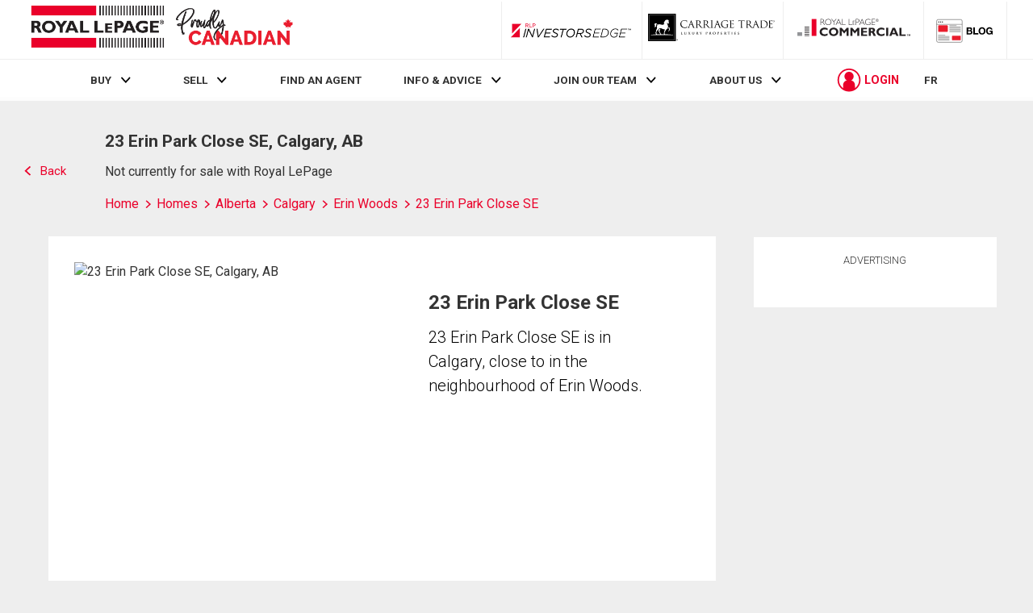

--- FILE ---
content_type: text/html; charset=utf-8
request_url: https://21dot7-dot-rlpdotca.appspot.com/get-iroc-property-image/
body_size: -165
content:
https://maps.googleapis.com/maps/api/streetview?location=23-erin-park-close-se-calgary-ab&size=500x375&client=gme-brookfieldresidential&signature=Fc_Pojks5K-TFhYbr4tmOwiNauE=